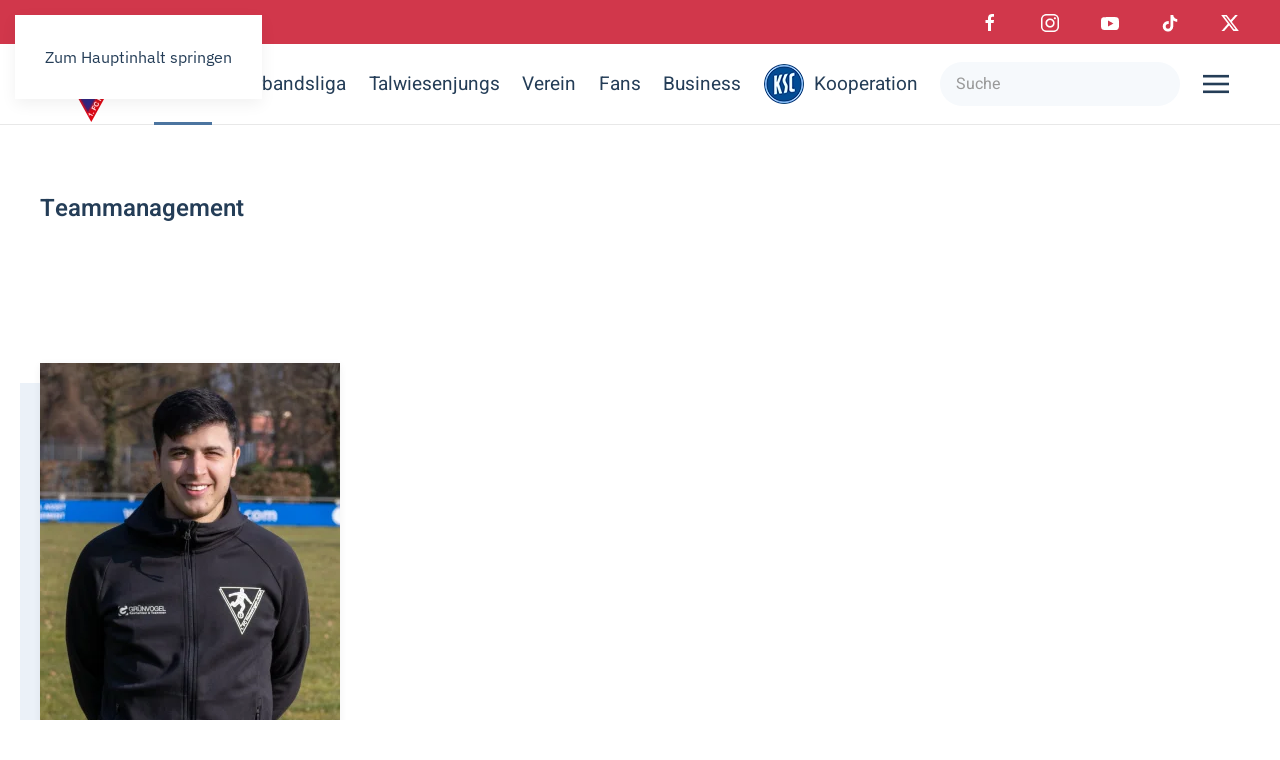

--- FILE ---
content_type: text/html; charset=utf-8
request_url: https://fc-rielasingen-arlen.de/index.php?option=com_content&view=article&id=71&catid=8&Itemid=101
body_size: 10513
content:
<!DOCTYPE html>
<html lang="de-de" dir="ltr">
    <head>
        <meta name="viewport" content="width=device-width, initial-scale=1">
        <link rel="icon" href="/images/Seitenlayout/1%20FC%20Rielasingen-Arlen%20Logo%20Vektor.png" sizes="any">
                <link rel="apple-touch-icon" href="/templates/yootheme/packages/theme-joomla/assets/images/apple-touch-icon.png">
        <meta charset="utf-8">
	<meta name="author" content="Werner Spang">
	<meta name="description" content="Der 1. Fußballclub Rielasingen-Arlen e. V. ist ein Fußballverein aus der südbadischen Gemeinde Rielasingen-Worblingen. ">
	<meta name="generator" content="MYOB">
	<title>Teammanagement</title>
	<link href="https://fc-rielasingen-arlen.de/index.php?option=com_finder&amp;view=search&amp;format=opensearch&amp;Itemid=101" rel="search" title="OpenSearch 1. FC Rielasingen-Arlen e.V." type="application/opensearchdescription+xml">
<link href="/media/vendor/joomla-custom-elements/css/joomla-alert.min.css?0.2.0" rel="stylesheet" />
	<link href="/media/system/css/joomla-fontawesome.min.css?4.5.32" rel="preload" as="style" onload="this.onload=null;this.rel='stylesheet'" />
	<link href="/templates/yootheme/css/theme.12.css?1763728906" rel="stylesheet" />
	<link href="https://fc-rielasingen-arlen.de/plugins/system/djflipbookyootheme/yootheme/modules/flipbook/lib/dflip/css/dflip.min.css" rel="stylesheet" />
	<link href="https://fc-rielasingen-arlen.de/plugins/system/djflipbookyootheme/yootheme/modules/flipbook/lib/dflip/css/themify-icons.min.css" rel="stylesheet" />
	<link href="https://fc-rielasingen-arlen.de/plugins/content/dearflip/dflip/css/dflip.css" rel="stylesheet" />
	<link href="https://fc-rielasingen-arlen.de/plugins/content/dearflip/dflip/css/themify-icons.css" rel="stylesheet" />
<script src="/media/vendor/jquery/js/jquery.min.js?3.7.1"></script>
	<script src="/media/legacy/js/jquery-noconflict.min.js?647005fc12b79b3ca2bb30c059899d5994e3e34d"></script>
	<script src="/media/vendor/awesomplete/js/awesomplete.min.js?1.1.5" defer></script>
	<script type="application/json" class="joomla-script-options new">{"joomla.jtext":{"JLIB_JS_AJAX_ERROR_OTHER":"Beim Abrufen von JSON-Daten wurde ein HTTP-Statuscode %s zur\u00fcckgegeben.","JLIB_JS_AJAX_ERROR_PARSE":"Ein Parsing-Fehler trat bei der Verarbeitung der folgenden JSON-Daten auf:<br><code style='color:inherit;white-space:pre-wrap;padding:0;margin:0;border:0;background:inherit;'>%s<\/code>","ERROR":"Fehler","MESSAGE":"Nachricht","NOTICE":"Hinweis","WARNING":"Warnung","JCLOSE":"Schlie\u00dfen","JOK":"OK","JOPEN":"\u00d6ffnen"},"finder-search":{"url":"\/index.php?option=com_finder&amp;task=suggestions.suggest&amp;format=json&amp;tmpl=component&amp;Itemid=101"},"system.paths":{"root":"","rootFull":"https:\/\/fc-rielasingen-arlen.de\/","base":"","baseFull":"https:\/\/fc-rielasingen-arlen.de\/"},"csrf.token":"e06d362e9b937f6a112afcce25e93e61"}</script>
	<script src="/media/system/js/core.min.js?37ffe4186289eba9c5df81bea44080aff77b9684"></script>
	<script src="/media/com_finder/js/finder-es5.min.js?e6d3d1f535e33b5641e406eb08d15093e7038cc2" nomodule defer></script>
	<script src="/media/system/js/messages-es5.min.js?c29829fd2432533d05b15b771f86c6637708bd9d" nomodule defer></script>
	<script src="/media/com_finder/js/finder.min.js?a2c3894d062787a266d59d457ffba5481b639f64" type="module"></script>
	<script src="/media/system/js/messages.min.js?7f7aa28ac8e8d42145850e8b45b3bc82ff9a6411" type="module"></script>
	<script src="/templates/yootheme/packages/theme-analytics/app/analytics.min.js?4.5.32" defer></script>
	<script src="/templates/yootheme/packages/theme-cookie/app/cookie.min.js?4.5.32" defer></script>
	<script src="/templates/yootheme/vendor/assets/uikit/dist/js/uikit.min.js?4.5.32"></script>
	<script src="/templates/yootheme/vendor/assets/uikit/dist/js/uikit-icons-design-escapes.min.js?4.5.32"></script>
	<script src="/templates/yootheme/js/theme.js?4.5.32"></script>
	<script src="/plugins/system/djflipbookyootheme/yootheme/modules/flipbook/assets/js/pdf-flip.js?4.5.32" defer></script>
	<script src="/plugins/system/djflipbookyootheme/yootheme/modules/flipbook/lib/dflip/js/dflip.min.js?4.5.32" defer></script>
	<script src="/templates/yootheme/packages/builder-newsletter/app/newsletter.min.js?4.5.32" defer></script>
	<script src="https://fc-rielasingen-arlen.de/plugins/system/djflipbookyootheme/yootheme/modules/flipbook/lib/dflip/js/dflip.min.js"></script>
	<script src="https://fc-rielasingen-arlen.de/plugins/content/dearflip/dflip/js/dflip.min.js"></script>
	<script>window.yootheme ||= {}; var $theme = yootheme.theme = {"google_analytics":"G-NLJ7566BBS","google_analytics_anonymize":"","cookie":{"mode":"consent","template":"<div class=\"tm-cookie-banner uk-section uk-section-xsmall uk-section-muted uk-position-bottom uk-position-fixed\">\n        <div class=\"uk-container uk-container-expand uk-text-center\">\n\n            <p>Durch die Nutzung dieser Website stimmen Sie der Verwendung von Cookies zu, wie in unserer Datenschutzrichtlinie beschrieben.<\/p>\n                            <button type=\"button\" class=\"js-accept uk-close uk-position-center-right uk-position-medium\" data-uk-close data-uk-toggle=\"target: !.uk-section; animation: true\"><\/button>\n            \n                        <button type=\"button\" class=\"js-reject uk-button uk-button-default uk-margin-small-left\" data-uk-toggle=\"target: !.uk-section; animation: true\">Nein, Danke.<\/button>\n            \n        <\/div>\n    <\/div>","position":"bottom"},"i18n":{"close":{"label":"Schlie\u00dfen"},"totop":{"label":"Zur\u00fcck nach oben"},"marker":{"label":"\u00d6ffnen"},"navbarToggleIcon":{"label":"Men\u00fc \u00f6ffnen"},"paginationPrevious":{"label":"Vorherige Seite"},"paginationNext":{"label":"N\u00e4chste Seite"},"searchIcon":{"toggle":"Suche \u00f6ffnen","submit":"Suche ausf\u00fchren"},"slider":{"next":"N\u00e4chste Folie","previous":"Vorherige Folie","slideX":"Folie %s","slideLabel":"%s von %s"},"slideshow":{"next":"N\u00e4chste Folie","previous":"Vorherige Folie","slideX":"Folie %s","slideLabel":"%s von %s"},"lightboxPanel":{"next":"N\u00e4chste Folie","previous":"Vorherige Folie","slideLabel":"%s von %s","close":"Schlie\u00dfen"}}};</script>

    </head>
    <body class="">

        <div class="uk-hidden-visually uk-notification uk-notification-top-left uk-width-auto">
            <div class="uk-notification-message">
                <a href="#tm-main" class="uk-link-reset">Zum Hauptinhalt springen</a>
            </div>
        </div>

                <div class="tm-page-container uk-clearfix">

            
            
        
        
        <div class="tm-page uk-margin-auto">

                        


<header class="tm-header-mobile uk-hidden@m">


        <div uk-sticky show-on-up animation="uk-animation-slide-top" cls-active="uk-navbar-sticky" sel-target=".uk-navbar-container">
    
        <div class="uk-navbar-container">

            <div class="uk-container uk-container-expand">
                <nav class="uk-navbar" uk-navbar="{&quot;align&quot;:&quot;center&quot;,&quot;container&quot;:&quot;.tm-header-mobile &gt; [uk-sticky]&quot;,&quot;boundary&quot;:&quot;.tm-header-mobile .uk-navbar-container&quot;,&quot;target-y&quot;:&quot;.tm-header-mobile .uk-navbar-container&quot;,&quot;dropbar&quot;:true,&quot;dropbar-anchor&quot;:&quot;.tm-header-mobile .uk-navbar-container&quot;,&quot;dropbar-transparent-mode&quot;:&quot;remove&quot;}">

                                        <div class="uk-navbar-left ">

                        
                                                    <a uk-toggle href="#tm-dialog-mobile" class="uk-navbar-toggle uk-navbar-toggle-animate">

        
        <div uk-navbar-toggle-icon></div>

                <span class="uk-margin-small-left uk-text-middle">Menü</span>
        
    </a>
                        
                        
                    </div>
                    
                                        <div class="uk-navbar-center">

                                                    <a href="https://fc-rielasingen-arlen.de/index.php?option=com_content&amp;view=article&amp;id=1&amp;Itemid=101" aria-label="Zurück zur Startseite" class="uk-logo uk-navbar-item">
    <picture>
<source type="image/webp" srcset="/templates/yootheme/cache/bc/1%20FC%20Rielasingen-Arlen%20Logo%20Vektor-bcc63511.webp 80w, /templates/yootheme/cache/7f/1%20FC%20Rielasingen-Arlen%20Logo%20Vektor-7f62b2c3.webp 160w" sizes="(min-width: 80px) 80px">
<img alt="1. FC Rielasingen-Arlen" loading="eager" src="/templates/yootheme/cache/ec/1%20FC%20Rielasingen-Arlen%20Logo%20Vektor-ec7114bb.png" width="80" height="76">
</picture></a>
                        
                        
                    </div>
                    
                    
                </nav>
            </div>

        </div>

        </div>
    



    
    
        <div id="tm-dialog-mobile" class="uk-dropbar uk-dropbar-right" uk-drop="{&quot;clsDrop&quot;:&quot;uk-dropbar&quot;,&quot;flip&quot;:&quot;false&quot;,&quot;container&quot;:&quot;.tm-header-mobile &gt; [uk-sticky]&quot;,&quot;target-y&quot;:&quot;.tm-header-mobile .uk-navbar-container&quot;,&quot;mode&quot;:&quot;click&quot;,&quot;target-x&quot;:&quot;.tm-header-mobile .uk-navbar-container&quot;,&quot;stretch&quot;:true,&quot;pos&quot;:&quot;bottom-right&quot;,&quot;bgScroll&quot;:&quot;false&quot;,&quot;animation&quot;:&quot;slide-right&quot;,&quot;animateOut&quot;:true,&quot;duration&quot;:300,&quot;toggle&quot;:&quot;false&quot;}">

        <div class="tm-height-min-1-1 uk-flex uk-flex-column">

            
                        <div class="uk-margin-auto-bottom">
                
<div class="uk-grid uk-child-width-1-1" uk-grid>    <div>
<div class="uk-panel" id="module-menu-dialog-mobile">

    
    
<ul class="uk-nav uk-nav-primary uk-nav- uk-nav-accordion" uk-nav="targets: &gt; .js-accordion">
    
	<li class="item-247"><a href="/index.php?option=com_content&amp;view=article&amp;id=100&amp;Itemid=247">Home</a></li>
	<li class="item-248 js-accordion uk-parent"><a href>Verbandsliga <span uk-nav-parent-icon></span></a>
	<ul class="uk-nav-sub">

		<li class="item-249 uk-parent"><a href>Saison</a>
		<ul>

			<li class="item-252"><a href="/index.php?option=com_content&amp;view=article&amp;id=39&amp;Itemid=252">News</a></li>
			<li class="item-253"><a href="/index.php?option=com_content&amp;view=article&amp;id=63&amp;Itemid=253">Spielplan</a></li>
			<li class="item-254"><a href="/index.php?option=com_content&amp;view=article&amp;id=62&amp;Itemid=254">Tabelle</a></li></ul></li>
		<li class="item-250 uk-parent"><a href>Team</a>
		<ul>

			<li class="item-255"><a href="/index.php?option=com_content&amp;view=article&amp;id=2&amp;Itemid=255">Team</a></li>
			<li class="item-256"><a href="/index.php?option=com_content&amp;view=article&amp;id=69&amp;Itemid=256">Kader</a></li></ul></li>
		<li class="item-251 uk-nav-header">Sportliche Leitung</li></ul></li>
	<li class="item-257 js-accordion uk-parent"><a href>Talwiesenjungs <span uk-nav-parent-icon></span></a>
	<ul class="uk-nav-sub">

		<li class="item-440"><a href="/index.php?option=com_content&amp;view=article&amp;id=116&amp;Itemid=440">Neuigkeiten</a></li>
		<li class="item-442"><a href="/index.php?option=com_content&amp;view=article&amp;id=220&amp;Itemid=442">Torwarttraining</a></li>
		<li class="item-259 uk-parent"><a href>Mannschaften</a>
		<ul>

			<li class="item-261"><a href="/index.php?option=com_content&amp;view=article&amp;id=10&amp;Itemid=261">2. Mannschaft</a></li>
			<li class="item-262"><a href="/index.php?option=com_content&amp;view=article&amp;id=11&amp;Itemid=262">3. Mannschaft</a></li>
			<li class="item-264"><a href="/index.php?option=com_content&amp;view=article&amp;id=107&amp;Itemid=264">U17</a></li>
			<li class="item-265"><a href="/index.php?option=com_content&amp;view=article&amp;id=108&amp;Itemid=265">U15 - C1</a></li>
			<li class="item-266"><a href="/index.php?option=com_content&amp;view=article&amp;id=109&amp;Itemid=266">U13 - D1</a></li>
			<li class="item-267"><a href="/index.php?option=com_content&amp;view=article&amp;id=110&amp;Itemid=267">U12 - D2</a></li>
			<li class="item-268"><a href="/index.php?option=com_content&amp;view=article&amp;id=108&amp;Itemid=268">U12 - D3</a></li>
			<li class="item-269"><a href="/index.php?option=com_content&amp;view=article&amp;id=111&amp;Itemid=269">E1 - Junioren</a></li>
			<li class="item-441"><a href="/index.php?option=com_content&amp;view=article&amp;id=188&amp;Itemid=441">E2 - Junioren</a></li>
			<li class="item-270"><a href="/index.php?option=com_content&amp;view=article&amp;id=112&amp;Itemid=270">F-Junioren</a></li>
			<li class="item-271"><a href="/index.php?option=com_content&amp;view=article&amp;id=113&amp;Itemid=271">G-Junioren</a></li></ul></li>
		<li class="item-260 uk-nav-header">Fussball Philosophie</li></ul></li>
	<li class="item-427"><a href="/index.php?option=com_content&amp;view=article&amp;id=7&amp;Itemid=427">Verein</a></li>
	<li class="item-428"><a href="/index.php?option=com_content&amp;view=article&amp;id=8&amp;Itemid=428">Fans</a></li>
	<li class="item-429"><a href="/index.php?option=com_content&amp;view=article&amp;id=9&amp;Itemid=429">Business</a></li></ul>

</div>
</div>    <div>
<div class="uk-panel" id="module-tm-4">

    
    

    <form id="search-tm-4" action="/index.php?option=com_finder&amp;view=search&amp;Itemid=101" method="get" role="search" class="uk-search js-finder-searchform uk-search-default uk-width-1-1"><span uk-search-icon></span><input name="q" class="js-finder-search-query uk-search-input" placeholder="Suche" required aria-label="Suche" type="search"><input type="hidden" name="option" value="com_finder"><input type="hidden" name="view" value="search"><input type="hidden" name="Itemid" value="101"></form>
    

</div>
</div>    <div>
<div class="uk-panel" id="module-tm-6">

    
    <ul class="uk-grid uk-flex-inline uk-flex-middle uk-flex-nowrap">                    <li><a href="https://www.facebook.com/fcrielasingenarlen" class="uk-preserve-width uk-icon-link" rel="noreferrer" target="_blank"><span uk-icon="icon: facebook;"></span></a></li>
                    <li><a href="https://www.instagram.com/fcrielasingen_arlen/" class="uk-preserve-width uk-icon-link" rel="noreferrer" target="_blank"><span uk-icon="icon: instagram;"></span></a></li>
                    <li><a href="https://www.youtube.com/c/1FCRielasingenArlen" class="uk-preserve-width uk-icon-link" rel="noreferrer" target="_blank"><span uk-icon="icon: youtube;"></span></a></li>
                    <li><a href="https://www.tiktok.com/@fcrielasingen_arlen" class="uk-preserve-width uk-icon-link" rel="noreferrer" target="_blank"><span uk-icon="icon: tiktok;"></span></a></li>
                    <li><a href="https://twitter.com/1fcra" class="uk-preserve-width uk-icon-link" rel="noreferrer" target="_blank"><span uk-icon="icon: twitter;"></span></a></li>
            </ul>
</div>
</div></div>
            </div>
            
            
        </div>

    </div>
    

</header>


<div class="tm-toolbar tm-toolbar-default uk-visible@m">
    <div class="uk-container uk-flex uk-flex-middle">

                <div>
            <div class="uk-grid-medium uk-child-width-auto uk-flex-middle" uk-grid="margin: uk-margin-small-top">

                                <div>
<div class="uk-panel" id="module-menu-toolbar-left">

    
    
<ul class="uk-subnav" uk-dropnav="{&quot;boundary&quot;:&quot;false&quot;,&quot;container&quot;:&quot;body&quot;}">
    
	<li class="item-386"><a href="https://verein.dfbnet.org/mitgliedsantrag/1fcra-online" target="_blank">Mitgliedsantrag</a></li></ul>

</div>
</div>
                
                
            </div>
        </div>
        
                <div class="uk-margin-auto-left">
            <div class="uk-grid-medium uk-child-width-auto uk-flex-middle" uk-grid="margin: uk-margin-small-top">
                <div>
<div class="uk-panel" id="module-tm-5">

    
    <ul class="uk-grid uk-flex-inline uk-flex-middle uk-flex-nowrap">                    <li><a href="https://www.facebook.com/fcrielasingenarlen" class="uk-preserve-width uk-icon-link" rel="noreferrer" target="_blank"><span uk-icon="icon: facebook;"></span></a></li>
                    <li><a href="https://www.instagram.com/fcrielasingen_arlen/" class="uk-preserve-width uk-icon-link" rel="noreferrer" target="_blank"><span uk-icon="icon: instagram;"></span></a></li>
                    <li><a href="https://www.youtube.com/c/1FCRielasingenArlen" class="uk-preserve-width uk-icon-link" rel="noreferrer" target="_blank"><span uk-icon="icon: youtube;"></span></a></li>
                    <li><a href="https://www.tiktok.com/@fcrielasingen_arlen" class="uk-preserve-width uk-icon-link" rel="noreferrer" target="_blank"><span uk-icon="icon: tiktok;"></span></a></li>
                    <li><a href="https://twitter.com/1fcra" class="uk-preserve-width uk-icon-link" rel="noreferrer" target="_blank"><span uk-icon="icon: twitter;"></span></a></li>
            </ul>
</div>
</div>
            </div>
        </div>
        
    </div>
</div>

<header class="tm-header uk-visible@m">



        <div uk-sticky media="@m" cls-active="uk-navbar-sticky" sel-target=".uk-navbar-container">
    
        <div class="uk-navbar-container uk-navbar-primary">

            <div class="uk-container uk-container-xlarge">
                <nav class="uk-navbar uk-navbar-justify" uk-navbar="{&quot;align&quot;:&quot;center&quot;,&quot;container&quot;:&quot;.tm-header &gt; [uk-sticky]&quot;,&quot;boundary&quot;:&quot;.tm-header .uk-navbar-container&quot;,&quot;target-y&quot;:&quot;.tm-header .uk-navbar-container&quot;,&quot;dropbar&quot;:true,&quot;dropbar-anchor&quot;:&quot;.tm-header .uk-navbar-container&quot;,&quot;dropbar-transparent-mode&quot;:&quot;remove&quot;}">

                                        <div class="uk-navbar-left ">

                                                    <a href="https://fc-rielasingen-arlen.de/index.php?option=com_content&amp;view=article&amp;id=1&amp;Itemid=101" aria-label="Zurück zur Startseite" class="uk-logo uk-navbar-item">
    <picture>
<source type="image/webp" srcset="/templates/yootheme/cache/bc/1%20FC%20Rielasingen-Arlen%20Logo%20Vektor-bcc63511.webp 80w, /templates/yootheme/cache/7f/1%20FC%20Rielasingen-Arlen%20Logo%20Vektor-7f62b2c3.webp 160w" sizes="(min-width: 80px) 80px">
<img alt="1. FC Rielasingen-Arlen" loading="eager" src="/templates/yootheme/cache/ec/1%20FC%20Rielasingen-Arlen%20Logo%20Vektor-ec7114bb.png" width="80" height="76">
</picture></a>
                        
                                                    
<ul class="uk-navbar-nav">
    
	<li class="item-101 uk-active uk-parent"><a href="/index.php?option=com_content&amp;view=article&amp;id=1&amp;Itemid=101">Aktuell</a>
	<div class="uk-drop uk-navbar-dropdown uk-navbar-dropdown-dropbar-large uk-padding-remove-vertical" pos="bottom-center" stretch="x" boundary=".tm-header .uk-navbar-container" style="--uk-position-viewport-offset: 0;"><div class="uk-grid tm-grid-expand uk-grid-large uk-grid-margin-large" uk-grid>
<div class="uk-width-1-5@m">
    
        
            
            
            
                
                    
                
            
        
    
</div>
<div class="uk-width-3-5@m">
    
        
            
            
            
                
                    <div class="uk-hr uk-margin-large uk-margin-remove-bottom"></div>
<div class="uk-margin-medium" uk-scrollspy="target: [uk-scrollspy-class];">
        <div class="uk-child-width-expand uk-grid-large" uk-grid>    
    
                <div>
        
        <ul class="uk-margin-remove-bottom uk-nav uk-nav-secondary">                                <li class="el-item ">
<a class="el-link" href="#">
    
        <img src="/images/yootheme/home-services-01.svg" width="65" height="65" class="el-image uk-margin-small-right uk-text-emphasis" alt loading="lazy" uk-svg>
                    Traingszeiten        
    
</a></li>
                            </ul>
                </div>
        
    
        </div>    
</div>
                
            
        
    
</div>
<div class="uk-width-1-5@m">
    
        
            
            
            
                
                    
                
            
        
    
</div></div></div></li>
	<li class="item-102 uk-parent"><a href="/index.php?option=com_content&amp;view=article&amp;id=69&amp;Itemid=102">Verbandsliga</a>
	<div class="uk-drop uk-navbar-dropdown uk-navbar-dropdown-dropbar-large" pos="bottom-center" stretch="x" boundary=".tm-header .uk-navbar"><div class="uk-grid tm-grid-expand uk-grid-column-medium uk-grid-margin uk-margin-remove-top" uk-grid>
<div class="uk-width-1-3@s uk-width-1-5@m">
    
        
            
            
            
                
                    
<div class="uk-h4 uk-text-secondary uk-margin-remove-bottom">        <a class="el-link uk-link-reset" href="#" uk-scroll>Saison</a>    </div><hr class="uk-divider-small uk-text-left">
<div>
    
    
        
        <ul class="uk-margin-remove-bottom uk-nav uk-navbar-dropdown-nav">                                <li class="el-item ">
<a class="el-link" href="/index.php?option=com_content&amp;view=article&amp;id=39&amp;catid=8&amp;Itemid=252">
    
        
                    Neuigkeiten        
    
</a></li>
                                            <li class="el-item ">
<a class="el-link" href="/index.php?option=com_content&amp;view=article&amp;id=63&amp;catid=8&amp;Itemid=253">
    
        
                    Spielplan        
    
</a></li>
                                            <li class="el-item ">
<a class="el-link" href="/index.php?option=com_content&amp;view=article&amp;id=62&amp;catid=8&amp;Itemid=254">
    
        
                    Tabelle        
    
</a></li>
                                            <li class="el-item ">
<a class="el-link" href="/index.php?option=com_content&amp;view=article&amp;id=38&amp;catid=15&amp;Itemid=101">
    
        
                    Anreise        
    
</a></li>
                            </ul>
        
    
    
</div>
                
            
        
    
</div>
<div class="uk-width-1-3@s uk-width-1-5@m">
    
        
            
            
            
                
                    
<div class="uk-h4 uk-text-secondary uk-margin-remove-bottom">        <a class="el-link uk-link-reset" href="#" uk-scroll>Team</a>    </div><hr class="uk-divider-small">
<div>
    
    
        
        <ul class="uk-margin-remove-bottom uk-nav uk-navbar-dropdown-nav">                                <li class="el-item ">
<a class="el-link" href="/index.php?option=com_content&amp;view=article&amp;id=2&amp;catid=2&amp;Itemid=255">
    
        
                    Team        
    
</a></li>
                                            <li class="el-item ">
<a class="el-link" href="/index.php?option=com_content&amp;view=article&amp;id=69&amp;catid=2&amp;Itemid=102">
    
        
                    Kader        
    
</a></li>
                            </ul>
        
    
    
</div>
                
            
        
    
</div>
<div class="uk-width-1-3@s uk-width-1-5@m">
    
        
            
            
            
                
                    
<div class="uk-h4 uk-text-secondary uk-margin-remove-bottom">        <a class="el-link uk-link-reset" href="#" uk-scroll>Sportliche Leitung</a>    </div><hr class="uk-divider-small">
<div>
    
    
        
        <ul class="uk-margin-remove-bottom uk-nav uk-navbar-dropdown-nav">                                <li class="el-item ">
<a class="el-link" href="/index.php?option=com_content&amp;view=article&amp;id=132&amp;catid=8&amp;Itemid=101">
    
        
                    Vorstand Sport        
    
</a></li>
                                            <li class="el-item ">
<a class="el-link" href="/index.php?option=com_content&amp;view=article&amp;id=71&amp;catid=8&amp;Itemid=101">
    
        
                    Teammanagement        
    
</a></li>
                                            <li class="el-item ">
<a class="el-link" href="/index.php?option=com_content&amp;view=article&amp;id=70&amp;catid=2&amp;Itemid=101">
    
        
                    Trainerteam        
    
</a></li>
                                            <li class="el-item ">
<a class="el-link" href="/index.php?option=com_content&amp;view=article&amp;id=123&amp;catid=8&amp;Itemid=101">
    
        
                    Funktionsteam        
    
</a></li>
                            </ul>
        
    
    
</div>
                
            
        
    
</div>
<div class="uk-width-1-1@s uk-width-2-5@m">
    
        
            
            
            
                
                    
<div class="uk-light uk-margin uk-text-center">
    <a class="uk-inline-clip uk-link-toggle" href="#" uk-scroll>
        
            
<picture>
<source type="image/webp" srcset="/templates/yootheme/cache/ae/1.Mannschaft_klein-ae827388.webp 700w, /templates/yootheme/cache/9b/1.Mannschaft_klein-9b2443ae.webp 768w, /templates/yootheme/cache/10/1.Mannschaft_klein-10fde635.webp 1024w, /templates/yootheme/cache/cd/1.Mannschaft_klein-cde467e6.webp 1366w, /templates/yootheme/cache/63/1.Mannschaft_klein-636c3c28.webp 1400w" sizes="(min-width: 700px) 700px">
<img src="/templates/yootheme/cache/c3/1.Mannschaft_klein-c37c6a61.jpeg" width="700" height="400" alt loading="lazy" class="el-image uk-transition-opaque">
</picture>

            
            
                        <div class="uk-position-center"><div class="uk-panel uk-padding uk-margin-remove-first-child">
<div class="el-meta uk-text-meta uk-margin-top">Reservation</div>




</div></div>            
        
    </a>
</div>
                
            
        
    
</div></div></div></li>
	<li class="item-103 uk-parent"><a href="/index.php?option=com_content&amp;view=article&amp;id=77&amp;Itemid=103">Talwiesenjungs</a>
	<div class="uk-drop uk-navbar-dropdown" pos="bottom-center" stretch="x" boundary=".tm-header .uk-navbar"><style class="uk-margin-remove-adjacent">#menu-item-103\#0 .el-link{padding: 2px 0;}#menu-item-103\#1 .el-link{padding: 2px 0;}</style><div class="uk-grid tm-grid-expand uk-margin-remove-vertical" uk-grid>
<div class="uk-width-1-5@m">
    
        
            
            
            
                
                    
<div class="uk-h4 uk-text-secondary">        Organisatorisches    </div><hr class="uk-divider-small">
                
            
        
    
</div>
<div class="uk-width-3-5@m">
    
        
            
            
            
                
                    
<div class="uk-h4 uk-text-secondary">        Mannschaften    </div><hr class="uk-divider-small">
                
            
        
    
</div>
<div class="uk-width-1-5@m">
    
        
            
            
            
                
                    
<h5 class="uk-h4 uk-text-secondary">        Fußball Philosophie    </h5><hr class="uk-divider-small">
                
            
        
    
</div></div><div class="uk-grid tm-grid-expand uk-grid-column-large uk-margin" uk-grid>
<div class="uk-width-1-2@s uk-width-1-5@m">
    
        
            
            
            
                
                    
<div id="menu-item-103#0">
    
    
        
        <ul class="uk-margin-remove-bottom uk-nav uk-nav-default">                                <li class="el-item ">
<a class="el-link" href="/index.php?option=com_content&amp;view=article&amp;id=116&amp;catid=11&amp;Itemid=440">
    
        
                    Neuigkeiten        
    
</a></li>
                                            <li class="el-item ">
<a class="el-link" href="/index.php?option=com_content&amp;view=article&amp;id=144&amp;catid=12&amp;Itemid=101">
    
        
                    Organisation        
    
</a></li>
                                            <li class="el-item ">
<a class="el-link" href="/index.php?option=com_content&amp;view=article&amp;id=38&amp;catid=15&amp;Itemid=101">
    
        
                    Anreise        
    
</a></li>
                            </ul>
        
    
    
</div><hr>
<div class="uk-margin">
        <a class="el-link" href="/index.php?option=com_content&amp;view=article&amp;id=220&amp;catid=11&amp;Itemid=442"><picture>
<source type="image/webp" srcset="/templates/yootheme/cache/19/Torwarttraining_1-1967914e.webp 768w, /templates/yootheme/cache/0b/Torwarttraining_1-0bfe69be.webp 1024w, /templates/yootheme/cache/51/Torwarttraining_1-511df6ed.webp 1366w, /templates/yootheme/cache/54/Torwarttraining_1-54dc9284.webp 1536w" sizes="(min-width: 1536px) 1536px">
<img src="/templates/yootheme/cache/31/Torwarttraining_1-3182d6b7.png" width="1536" height="1024" class="el-image uk-box-shadow-medium" alt loading="lazy">
</picture></a>    
    
</div><hr>
<div class="uk-margin">
        <a class="el-link" href="https://clubshop.uhlsport.com/fc-rielasingen-arlen/" target="_blank"><img src="/templates/yootheme/cache/bc/Clubshop_Logo-bc2d14bc.webp" srcset="/templates/yootheme/cache/bc/Clubshop_Logo-bc2d14bc.webp 668w" sizes="(min-width: 668px) 668px" width="668" height="376" class="el-image uk-box-shadow-medium" alt loading="lazy"></a>    
    
</div>
                
            
        
    
</div>
<div class="uk-width-1-2@s uk-width-1-5@m">
    
        
            
            
            
                
                    
<div class="uk-margin">
    
        <div class="uk-grid uk-child-width-1-1 uk-grid-small uk-grid-divider uk-grid-match" uk-grid>                <div>
<div class="el-item uk-flex uk-flex-column">
        <a class="uk-flex-1 uk-panel uk-transition-toggle uk-link-toggle" href="/index.php?option=com_content&amp;view=article&amp;id=10&amp;catid=11&amp;Itemid=261">    
                <div class="uk-grid-medium uk-flex-middle" uk-grid>        
                        <div class="uk-width-auto">            
                                

        <div class="uk-inline-clip">    
                <picture>
<source type="image/webp" srcset="/templates/yootheme/cache/4b/U23_Mannschaftsfoto-4b372f74.webp 120w, /templates/yootheme/cache/12/U23_Mannschaftsfoto-1229c549.webp 240w" sizes="(min-width: 120px) 120px">
<img src="/templates/yootheme/cache/ed/U23_Mannschaftsfoto-ed667789.jpeg" width="120" height="80" alt loading="lazy" class="el-image uk-transition-scale-up uk-transition-opaque">
</picture>        
        
        </div>    
                
                        </div>            
                        <div class="uk-width-expand uk-margin-remove-first-child">            
                
                
                    

        
                <div class="el-title uk-h6 uk-margin-small-top uk-margin-remove-bottom">                        2. Mannschaft                    </div>        
                <div class="el-meta uk-text-meta uk-text-primary uk-margin-small-top">Bezirksliga Bodensee</div>        
    
        
        
        
        
        

                
                
                        </div>            
                </div>        
        </a>    
</div></div>
                <div>
<div class="el-item uk-flex uk-flex-column">
        <a class="uk-flex-1 uk-panel uk-transition-toggle uk-link-toggle" href="/index.php?option=com_content&amp;view=article&amp;id=101&amp;catid=11&amp;Itemid=101">    
                <div class="uk-grid-medium uk-flex-middle" uk-grid>        
                        <div class="uk-width-auto">            
                                

        <div class="uk-inline-clip">    
                <picture>
<source type="image/webp" srcset="/templates/yootheme/cache/c1/NeuesMannschaftsfoto_folgt-c105f2cb.webp 120w, /templates/yootheme/cache/a8/NeuesMannschaftsfoto_folgt-a8b18113.webp 240w" sizes="(min-width: 120px) 120px">
<img src="/templates/yootheme/cache/dc/NeuesMannschaftsfoto_folgt-dc9f8e1f.png" width="120" height="68" alt loading="lazy" class="el-image uk-transition-scale-up uk-transition-opaque">
</picture>        
        
        </div>    
                
                        </div>            
                        <div class="uk-width-expand uk-margin-remove-first-child">            
                
                
                    

        
                <div class="el-title uk-h6 uk-margin-small-top uk-margin-remove-bottom">                        3. Mannschaft                    </div>        
                <div class="el-meta uk-text-meta uk-text-primary uk-margin-small-top">Kreisliga B</div>        
    
        
        
        
        
        

                
                
                        </div>            
                </div>        
        </a>    
</div></div>
                <div>
<div class="el-item uk-flex uk-flex-column">
        <a class="uk-flex-1 uk-panel uk-transition-toggle uk-link-toggle" href="/index.php?option=com_content&amp;view=article&amp;id=107&amp;catid=11&amp;Itemid=264">    
                <div class="uk-grid-medium uk-flex-middle" uk-grid>        
                        <div class="uk-width-auto">            
                                

        <div class="uk-inline-clip">    
                <picture>
<source type="image/webp" srcset="/templates/yootheme/cache/3f/B-v1-3ff7704f.webp 120w, /templates/yootheme/cache/68/B-v1-68403e06.webp 240w" sizes="(min-width: 120px) 120px">
<img src="/templates/yootheme/cache/9f/B-v1-9fc4751c.jpeg" width="120" height="64" alt loading="lazy" class="el-image uk-transition-scale-up uk-transition-opaque">
</picture>        
        
        </div>    
                
                        </div>            
                        <div class="uk-width-expand uk-margin-remove-first-child">            
                
                
                    

        
                <div class="el-title uk-h6 uk-margin-small-top uk-margin-remove-bottom">                        U17                    </div>        
                <div class="el-meta uk-text-meta uk-text-primary uk-margin-small-top">Bezirksliga</div>        
    
        
        
        
        
        

                
                
                        </div>            
                </div>        
        </a>    
</div></div>
                </div>
    
</div>
                
            
        
    
</div>
<div class="uk-width-1-3@s uk-width-1-5@m">
    
        
            
            
            
                
                    
<div class="uk-margin">
    
        <div class="uk-grid uk-child-width-1-1 uk-grid-small uk-grid-divider uk-grid-match" uk-grid>                <div>
<div class="el-item uk-flex uk-flex-column">
        <a class="uk-flex-1 uk-panel uk-transition-toggle uk-link-toggle" href="/index.php?option=com_content&amp;view=article&amp;id=209&amp;catid=11&amp;Itemid=101">    
                <div class="uk-grid-medium uk-flex-middle" uk-grid>        
                        <div class="uk-width-auto">            
                                

        <div class="uk-inline-clip">    
                <picture>
<source type="image/webp" srcset="/templates/yootheme/cache/c2/C1-Sponsor2-c27e312b.webp 120w, /templates/yootheme/cache/64/C1-Sponsor2-64dd52e7.webp 240w" sizes="(min-width: 120px) 120px">
<img src="/templates/yootheme/cache/c8/C1-Sponsor2-c840fff6.jpeg" width="120" height="114" alt loading="lazy" class="el-image uk-transition-scale-up uk-transition-opaque">
</picture>        
        
        </div>    
                
                        </div>            
                        <div class="uk-width-expand uk-margin-remove-first-child">            
                
                
                    

        
                <div class="el-title uk-h6 uk-margin-small-top uk-margin-remove-bottom">                        U15 / C1                    </div>        
                <div class="el-meta uk-text-meta uk-text-primary uk-margin-small-top">Landesliga</div>        
    
        
        
        
        
        

                
                
                        </div>            
                </div>        
        </a>    
</div></div>
                <div>
<div class="el-item uk-flex uk-flex-column">
        <a class="uk-flex-1 uk-panel uk-transition-toggle uk-link-toggle" href="/index.php?option=com_content&amp;view=article&amp;id=190&amp;catid=11&amp;Itemid=101">    
                <div class="uk-grid-medium uk-flex-middle" uk-grid>        
                        <div class="uk-width-auto">            
                                

        <div class="uk-inline-clip">    
                <picture>
<source type="image/webp" srcset="/templates/yootheme/cache/93/C2-9345a7d5.webp 120w, /templates/yootheme/cache/99/C2-99ec0206.webp 240w" sizes="(min-width: 120px) 120px">
<img src="/templates/yootheme/cache/54/C2-54a3a765.jpeg" width="120" height="62" alt loading="lazy" class="el-image uk-transition-scale-up uk-transition-opaque">
</picture>        
        
        </div>    
                
                        </div>            
                        <div class="uk-width-expand uk-margin-remove-first-child">            
                
                
                    

        
                <div class="el-title uk-h6 uk-margin-small-top uk-margin-remove-bottom">                        U14 / C2                    </div>        
                <div class="el-meta uk-text-meta uk-text-primary uk-margin-small-top">Kreisklasse - 1</div>        
    
        
        
        
        
        

                
                
                        </div>            
                </div>        
        </a>    
</div></div>
                <div>
<div class="el-item uk-flex uk-flex-column">
        <a class="uk-flex-1 uk-panel uk-transition-toggle uk-link-toggle" href="/index.php?option=com_content&amp;view=article&amp;id=109&amp;catid=11&amp;Itemid=266">    
                <div class="uk-grid-medium uk-flex-middle" uk-grid>        
                        <div class="uk-width-auto">            
                                

        <div class="uk-inline-clip">    
                <picture>
<source type="image/webp" srcset="/templates/yootheme/cache/ed/D1-ed949a68.webp 120w, /templates/yootheme/cache/55/D1-55979d40.webp 240w" sizes="(min-width: 120px) 120px">
<img src="/templates/yootheme/cache/8a/D1-8aafbb3e.jpeg" width="120" height="68" alt loading="lazy" class="el-image uk-transition-scale-up uk-transition-opaque">
</picture>        
        
        </div>    
                
                        </div>            
                        <div class="uk-width-expand uk-margin-remove-first-child">            
                
                
                    

        
                <div class="el-title uk-h6 uk-margin-small-top uk-margin-remove-bottom">                        U13 / D1                    </div>        
                <div class="el-meta uk-text-meta uk-text-primary uk-margin-small-top">Bezirksliga</div>        
    
        
        
        
        
        

                
                
                        </div>            
                </div>        
        </a>    
</div></div>
                <div>
<div class="el-item uk-flex uk-flex-column">
        <a class="uk-flex-1 uk-panel uk-transition-toggle uk-link-toggle" href="/index.php?option=com_content&amp;view=article&amp;id=110&amp;catid=11&amp;Itemid=267">    
                <div class="uk-grid-medium uk-flex-middle" uk-grid>        
                        <div class="uk-width-auto">            
                                

        <div class="uk-inline-clip">    
                <picture>
<source type="image/webp" srcset="/templates/yootheme/cache/ef/D2-ef7a60b2.webp 120w, /templates/yootheme/cache/1f/D2-1fabaf40.webp 240w" sizes="(min-width: 120px) 120px">
<img src="/templates/yootheme/cache/d0/D2-d0ce845e.jpeg" width="120" height="70" alt loading="lazy" class="el-image uk-transition-scale-up uk-transition-opaque">
</picture>        
        
        </div>    
                
                        </div>            
                        <div class="uk-width-expand uk-margin-remove-first-child">            
                
                
                    

        
                <div class="el-title uk-h6 uk-margin-small-top uk-margin-remove-bottom">                        U12  / D2                    </div>        
                <div class="el-meta uk-text-meta uk-text-primary uk-margin-small-top">Kreisklasse</div>        
    
        
        
        
        
        

                
                
                        </div>            
                </div>        
        </a>    
</div></div>
                <div>
<div class="el-item uk-flex uk-flex-column">
        <a class="uk-flex-1 uk-panel uk-transition-toggle uk-link-toggle" href="/index.php?option=com_content&amp;view=article&amp;id=108&amp;catid=11&amp;Itemid=265">    
                <div class="uk-grid-medium uk-flex-middle" uk-grid>        
                        <div class="uk-width-auto">            
                                

        <div class="uk-inline-clip">    
                <picture>
<source type="image/webp" srcset="/templates/yootheme/cache/18/D3-Sponsor-18b54eaf.webp 120w, /templates/yootheme/cache/a3/D3-Sponsor-a30ff808.webp 240w" sizes="(min-width: 120px) 120px">
<img src="/templates/yootheme/cache/24/D3-Sponsor-24f9c0ab.jpeg" width="120" height="80" alt loading="lazy" class="el-image uk-transition-scale-up uk-transition-opaque">
</picture>        
        
        </div>    
                
                        </div>            
                        <div class="uk-width-expand uk-margin-remove-first-child">            
                
                
                    

        
                <div class="el-title uk-h6 uk-margin-small-top uk-margin-remove-bottom">                        U12 / D3                    </div>        
                <div class="el-meta uk-text-meta uk-text-primary uk-margin-small-top">Kreisklasse</div>        
    
        
        
        
        
        

                
                
                        </div>            
                </div>        
        </a>    
</div></div>
                <div>
<div class="el-item uk-panel uk-margin-remove-first-child">
    
        
            
                                                
            
            
                
                
                    

        
                <div class="el-title uk-h6 uk-margin-small-top uk-margin-remove-bottom">                        Torwarttraining U12- U19                    </div>        
        
    
        
        
        
        
        

                
                
            
        
    
</div></div>
                </div>
    
</div>
                
            
        
    
</div>
<div class="uk-width-1-3@s uk-width-1-5@m uk-visible@xl">
    
        
            
            
            
                
                    
<div class="uk-margin uk-visible@xl">
    
        <div class="uk-grid uk-child-width-1-1 uk-grid-small uk-grid-divider uk-grid-match" uk-grid>                <div>
<div class="el-item uk-flex uk-flex-column">
        <a class="uk-flex-1 uk-panel uk-transition-toggle uk-link-toggle" href="/index.php?option=com_content&amp;view=article&amp;id=111&amp;catid=11&amp;Itemid=269">    
                <div class="uk-grid-medium uk-flex-middle" uk-grid>        
                        <div class="uk-width-auto">            
                                

        <div class="uk-inline-clip">    
                <picture>
<source type="image/webp" srcset="/templates/yootheme/cache/5d/E1-5da2f76f.webp 120w, /templates/yootheme/cache/16/E1-166443de.webp 240w" sizes="(min-width: 120px) 120px">
<img src="/templates/yootheme/cache/95/E1-951298cb.jpeg" width="120" height="73" alt loading="lazy" class="el-image uk-transition-scale-up uk-transition-opaque">
</picture>        
        
        </div>    
                
                        </div>            
                        <div class="uk-width-expand uk-margin-remove-first-child">            
                
                
                    

        
                <div class="el-title uk-h6 uk-margin-small-top uk-margin-remove-bottom">                        E1-Junioren                    </div>        
        
    
        
        
        
        
        

                
                
                        </div>            
                </div>        
        </a>    
</div></div>
                <div>
<div class="el-item uk-flex uk-flex-column">
        <a class="uk-flex-1 uk-panel uk-transition-toggle uk-link-toggle" href="/index.php?option=com_content&amp;view=article&amp;id=188&amp;catid=11&amp;Itemid=441">    
                <div class="uk-grid-medium uk-flex-middle" uk-grid>        
                        <div class="uk-width-auto">            
                                

        <div class="uk-inline-clip">    
                <picture>
<source type="image/webp" srcset="/templates/yootheme/cache/b8/E2-b8f420b2.webp 120w, /templates/yootheme/cache/43/E2-4322176f.webp 240w" sizes="(min-width: 120px) 120px">
<img src="/templates/yootheme/cache/28/E2-28cb8aac.jpeg" width="120" height="68" alt loading="lazy" class="el-image uk-transition-scale-up uk-transition-opaque">
</picture>        
        
        </div>    
                
                        </div>            
                        <div class="uk-width-expand uk-margin-remove-first-child">            
                
                
                    

        
                <div class="el-title uk-h6 uk-margin-small-top uk-margin-remove-bottom">                        E2-Junioren                    </div>        
        
    
        
        
        
        
        

                
                
                        </div>            
                </div>        
        </a>    
</div></div>
                <div>
<div class="el-item uk-flex uk-flex-column">
        <a class="uk-flex-1 uk-panel uk-transition-toggle uk-link-toggle" href="/index.php?option=com_content&amp;view=article&amp;id=112&amp;catid=11&amp;Itemid=270">    
                <div class="uk-grid-medium uk-flex-middle" uk-grid>        
                        <div class="uk-width-auto">            
                                

        <div class="uk-inline-clip">    
                <picture>
<source type="image/webp" srcset="/templates/yootheme/cache/b9/F-b939a6ec.webp 120w, /templates/yootheme/cache/69/F-69ffdf7f.webp 240w" sizes="(min-width: 120px) 120px">
<img src="/templates/yootheme/cache/84/F-8452de46.jpeg" width="120" height="77" alt loading="lazy" class="el-image uk-transition-scale-up uk-transition-opaque">
</picture>        
        
        </div>    
                
                        </div>            
                        <div class="uk-width-expand uk-margin-remove-first-child">            
                
                
                    

        
                <div class="el-title uk-h6 uk-margin-small-top uk-margin-remove-bottom">                        F-Junioren                    </div>        
        
    
        
        
        
        
        

                
                
                        </div>            
                </div>        
        </a>    
</div></div>
                <div>
<div class="el-item uk-flex uk-flex-column">
        <a class="uk-flex-1 uk-panel uk-transition-toggle uk-link-toggle" href="/index.php?option=com_content&amp;view=article&amp;id=113&amp;catid=11&amp;Itemid=271">    
                <div class="uk-grid-medium uk-flex-middle" uk-grid>        
                        <div class="uk-width-auto">            
                                

        <div class="uk-inline-clip">    
                <picture>
<source type="image/webp" srcset="/templates/yootheme/cache/b8/G-b89c0f5a.webp 120w, /templates/yootheme/cache/5b/G-5ba09c36.webp 240w" sizes="(min-width: 120px) 120px">
<img src="/templates/yootheme/cache/04/G-04a2c959.jpeg" width="120" height="79" alt loading="lazy" class="el-image uk-transition-scale-up uk-transition-opaque">
</picture>        
        
        </div>    
                
                        </div>            
                        <div class="uk-width-expand uk-margin-remove-first-child">            
                
                
                    

        
                <div class="el-title uk-h6 uk-margin-small-top uk-margin-remove-bottom">                        G-Junioren                    </div>        
        
    
        
        
        
        
        

                
                
                        </div>            
                </div>        
        </a>    
</div></div>
                </div>
    
</div>
                
            
        
    
</div>
<div class="uk-width-1-3@s uk-width-1-5@m">
    
        
            
            
            
                
                    
<div id="menu-item-103#1">
    
    
        
        <ul class="uk-margin-remove-bottom uk-nav uk-nav-default">                                <li class="el-item ">
<a class="el-link" href="#">
    
        
                    Ziele        
    
</a></li>
                                            <li class="el-item ">
<a class="el-link" href="#">
    
        
                    Kooperation KSC        
    
</a></li>
                            </ul>
        
    
    
</div>
                
            
        
    
</div></div></div></li>
	<li class="item-104 uk-parent"><a href="/index.php?option=com_content&amp;view=article&amp;id=79&amp;Itemid=104">Verein</a>
	<div class="uk-drop uk-navbar-dropdown" pos="bottom-center" stretch="x" boundary=".tm-header .uk-navbar"><div class="uk-grid tm-grid-expand uk-grid-column-medium uk-grid-row-small uk-grid-margin-small" uk-grid>
<div class="uk-width-1-1@s uk-width-2-5@m">
    
        
            
            
            
                
                    
<div class="uk-margin">
        <a class="el-link" href="https://verein.dfbnet.org/mitgliedsantrag/1fcra-online" target="_blank"><picture>
<source type="image/webp" srcset="/templates/yootheme/cache/d3/Bottom-Links-Mitglied-d352804c.webp 300w" sizes="(min-width: 300px) 300px">
<img src="/templates/yootheme/cache/72/Bottom-Links-Mitglied-726500ec.jpeg" width="300" height="200" class="el-image" alt loading="lazy">
</picture></a>    
    
</div>
                
            
        
    
</div>
<div class="uk-width-1-3@s uk-width-1-5@m">
    
        
            
            
            
                
                    
<div class="uk-h4 uk-text-secondary">        Allgemein    </div><hr class="uk-divider-small">
<div>
    
    
        
        <ul class="uk-margin-remove-bottom uk-nav uk-nav-default uk-nav-divider">                                <li class="el-item ">
<a class="el-link" href="/index.php?option=com_content&amp;view=article&amp;id=79&amp;catid=8&amp;Itemid=104">
    
        
                    Neuigkeiten        
    
</a></li>
                                            <li class="el-item ">
<a class="el-link" href="/index.php?option=com_content&amp;view=article&amp;id=27&amp;catid=12&amp;Itemid=101">
    
        
                    Historie        
    
</a></li>
                            </ul>
        
    
    
</div>
                
            
        
    
</div>
<div class="uk-width-1-3@s uk-width-1-5@m">
    
        
            
            
            
                
                    
<div class="uk-h4 uk-text-secondary">        Organisation    </div><hr class="uk-divider-small">
<div>
    
    
        
        <ul class="uk-margin-remove-bottom uk-nav uk-nav-default uk-nav-divider">                                <li class="el-item ">
<a class="el-link" href="/index.php?option=com_content&amp;view=article&amp;id=30&amp;catid=12&amp;Itemid=101">
    
        
                    Vorstand        
    
</a></li>
                                            <li class="el-item ">
<a class="el-link" href="/index.php?option=com_content&amp;view=article&amp;id=31&amp;catid=12&amp;Itemid=101">
    
        
                    Ehrenmitglieder        
    
</a></li>
                            </ul>
        
    
    
</div>
                
            
        
    
</div>
<div class="uk-width-1-3@s uk-width-1-5@m">
    
        
            
            
            
                
                    
<div class="uk-h4 uk-text-secondary">        Sonstiges    </div><hr class="uk-divider-small">
<div>
    
    
        
        <ul class="uk-margin-remove-bottom uk-nav uk-nav-default uk-nav-divider">                                <li class="el-item ">
<a class="el-link" href="/index.php?option=com_content&amp;view=article&amp;id=29&amp;catid=12&amp;Itemid=101">
    
        
                    Mitgliedschaft        
    
</a></li>
                                            <li class="el-item ">
<a class="el-link" href="/index.php?option=com_content&amp;view=article&amp;id=32&amp;catid=12&amp;Itemid=101">
    
        
                    FC Senioren        
    
</a></li>
                                            <li class="el-item ">
<a class="el-link" href="/index.php?option=com_content&amp;view=article&amp;id=102&amp;catid=12&amp;Itemid=101">
    
        
                    Download        
    
</a></li>
                            </ul>
        
    
    
</div>
                
            
        
    
</div></div></div></li>
	<li class="item-105 uk-parent"><a href="/index.php?option=com_content&amp;view=article&amp;id=80&amp;Itemid=105">Fans</a>
	<div class="uk-drop uk-navbar-dropdown" pos="bottom-center" stretch="x" boundary=".tm-header .uk-navbar"><div class="uk-grid tm-grid-expand uk-grid-margin" uk-grid>
<div class="uk-width-1-1@s uk-width-1-2@m">
    
        
            
            
            
                
                    
<div class="uk-margin">
        <picture>
<source type="image/webp" srcset="/templates/yootheme/cache/49/Nordtribuene2-49888f95.webp 768w, /templates/yootheme/cache/f6/Nordtribuene2-f6becba5.webp 1024w, /templates/yootheme/cache/be/Nordtribuene2-be794e62.webp 1366w, /templates/yootheme/cache/74/Nordtribuene2-74b73cdd.webp 1600w, /templates/yootheme/cache/28/Nordtribuene2-286a6503.webp 1920w, /index.php?option=com_ajax&amp;p=image&amp;src=%7B%22file%22%3A%22images%2FSeitenlayout%2FNordtribuene2.jpg%22%2C%22type%22%3A%22webp%2C85%22%2C%22thumbnail%22%3A%22%2C%2C%22%7D&amp;hash=ca069857 13848w" sizes="(min-width: 13848px) 13848px">
<img src="/index.php?option=com_ajax&amp;p=image&amp;src=%7B%22file%22%3A%22images%2FSeitenlayout%2FNordtribuene2.jpg%22%2C%22thumbnail%22%3A%22%2C%2C%22%7D&amp;hash=dd74eef0" width="13848" height="7668" class="el-image" alt loading="lazy">
</picture>    
    
</div>
                
            
        
    
</div>
<div class="uk-width-1-2@s uk-width-1-4@m">
    
        
            
            
            
                
                    
<h1 class="uk-h4 uk-text-secondary">        Infos    </h1><hr class="uk-divider-small">
<div>
    
    
        
        <ul class="uk-margin-remove-bottom uk-nav uk-nav-default">                                <li class="el-item ">
<a class="el-link" href="/index.php?option=com_content&amp;view=article&amp;id=38&amp;catid=15&amp;Itemid=101">
    
        
                    Anreise        
    
</a></li>
                            </ul>
        
    
    
</div>
<h1 class="uk-h4 uk-text-secondary">        Digitales    </h1><hr class="uk-divider-small">
<div>
    
    
        
        <ul class="uk-margin-remove-bottom uk-nav uk-nav-default">                                <li class="el-item ">
<a class="el-link" href="/index.php?option=com_content&amp;view=article&amp;id=25&amp;catid=24&amp;Itemid=101">
    
        
                    Bildergalerien        
    
</a></li>
                                            <li class="el-item ">
<a class="el-link" href="/index.php?option=com_content&amp;view=article&amp;id=28&amp;catid=13&amp;Itemid=101">
    
        
                    Stadionmagazin        
    
</a></li>
                            </ul>
        
    
    
</div>
                
            
        
    
</div>
<div class="uk-width-1-2@s uk-width-1-4@m">
    
        
            
            
            
                
                    
<h1 class="uk-h4 uk-text-secondary">        Videos    </h1><hr class="uk-divider-small">
<div>
    
    
        
        <ul class="uk-margin-remove-bottom uk-nav uk-nav-default">                                <li class="el-item ">
<a class="el-link" href="/index.php?option=com_content&amp;view=article&amp;id=86&amp;catid=13&amp;Itemid=101">
    
        
                    Highlightvideos        
    
</a></li>
                                            <li class="el-item ">
<a class="el-link" href="/index.php?option=com_content&amp;view=article&amp;id=88&amp;catid=13&amp;Itemid=101">
    
        
                    Spieltagsinterviews        
    
</a></li>
                                            <li class="el-item ">
<a class="el-link" href="/index.php?option=com_content&amp;view=article&amp;id=87&amp;catid=13&amp;Itemid=101">
    
        
                    Vorberichte        
    
</a></li>
                            </ul>
        
    
    
</div>
                
            
        
    
</div></div></div></li>
	<li class="item-106 uk-parent"><a href="/index.php?option=com_content&amp;view=article&amp;id=78&amp;Itemid=106">Business</a>
	<div class="uk-drop uk-navbar-dropdown" pos="bottom-center" stretch="x" boundary=".tm-header .uk-navbar"><div class="uk-grid tm-grid-expand uk-grid-small uk-grid-margin-small" uk-grid>
<div class="uk-width-1-6@m">
    
        
            
            
            
                
                    
<div class="uk-margin">
    
        <div class="uk-grid uk-child-width-1-1 uk-child-width-1-2@l uk-grid-small uk-grid-match" uk-grid>                <div>
<div class="el-item uk-panel">
    
                <div class="uk-grid-medium uk-flex-middle" uk-grid>        
                        <div class="uk-width-auto@m">            
                                

    
                <picture>
<source type="image/webp" srcset="/templates/yootheme/cache/79/01_TBF-793df1f1.webp 90w, /templates/yootheme/cache/1e/01_TBF-1ed4dddd.webp 180w" sizes="(min-width: 90px) 90px">
<img src="/templates/yootheme/cache/aa/01_TBF-aa66de12.jpeg" width="90" height="90" alt loading="lazy" class="el-image uk-border-rounded">
</picture>        
        
    
                
                        </div>            
                        <div class="uk-width-expand uk-margin-remove-first-child">            
                
                
                    

        
        
        
    
        
        
        
        
        

                
                
                        </div>            
                </div>        
    
</div></div>
                <div>
<div class="el-item uk-panel">
    
                <div class="uk-grid-medium uk-flex-middle" uk-grid>        
                        <div class="uk-width-auto@m">            
                                

    
                <picture>
<source type="image/webp" srcset="/templates/yootheme/cache/e7/02_Paediprotect-e73bc578.webp 90w, /templates/yootheme/cache/12/02_Paediprotect-1209dbb2.webp 180w" sizes="(min-width: 90px) 90px">
<img src="/templates/yootheme/cache/ac/02_Paediprotect-acb6473b.png" width="90" height="90" alt loading="lazy" class="el-image uk-border-rounded">
</picture>        
        
    
                
                        </div>            
                        <div class="uk-width-expand uk-margin-remove-first-child">            
                
                
                    

        
        
        
    
        
        
        
        
        

                
                
                        </div>            
                </div>        
    
</div></div>
                <div>
<div class="el-item uk-panel">
    
                <div class="uk-grid-medium uk-flex-middle" uk-grid>        
                        <div class="uk-width-auto@m">            
                                

    
                <picture>
<source type="image/webp" srcset="/templates/yootheme/cache/6a/02_Tipico-6a48862d.webp 90w, /templates/yootheme/cache/9f/02_Tipico-9fd3f05f.webp 180w" sizes="(min-width: 90px) 90px">
<img src="/templates/yootheme/cache/f6/02_Tipico-f66b223e.png" width="90" height="90" alt loading="lazy" class="el-image uk-border-rounded">
</picture>        
        
    
                
                        </div>            
                        <div class="uk-width-expand uk-margin-remove-first-child">            
                
                
                    

        
        
        
    
        
        
        
        
        

                
                
                        </div>            
                </div>        
    
</div></div>
                <div>
<div class="el-item uk-panel">
    
                <div class="uk-grid-medium uk-flex-middle" uk-grid>        
                        <div class="uk-width-auto@m">            
                                

    
                <picture>
<source type="image/webp" srcset="/templates/yootheme/cache/54/02-Malek_Dienstleistungen-548b3ba2.webp 90w, /templates/yootheme/cache/ac/02-Malek_Dienstleistungen-ac143b4c.webp 180w" sizes="(min-width: 90px) 90px">
<img src="/templates/yootheme/cache/61/02-Malek_Dienstleistungen-618c7350.jpeg" width="90" height="90" alt loading="lazy" class="el-image uk-border-rounded">
</picture>        
        
    
                
                        </div>            
                        <div class="uk-width-expand uk-margin-remove-first-child">            
                
                
                    

        
        
        
    
        
        
        
        
        

                
                
                        </div>            
                </div>        
    
</div></div>
                </div>
    
</div>
                
            
        
    
</div>
<div class="uk-width-1-3@m">
    
        
            
            
            
                
                    
<h1 class="uk-h4 uk-text-secondary">        Partner    </h1><hr class="uk-divider-small">
<div>
    
    
        
        <ul class="uk-margin-remove-bottom uk-nav uk-nav-default">                                <li class="el-item ">
<a class="el-link" href="/index.php?option=com_content&amp;view=article&amp;id=78&amp;catid=8&amp;Itemid=106">
    
        
                <div>
            Neuigkeiten            <div class="uk-nav-subtitle">Alles rund um unsere Partner</div>        </div>
        
    
</a></li>
                                            <li class="el-item ">
<a class="el-link" href="/index.php?option=com_content&amp;view=article&amp;id=35&amp;catid=14&amp;Itemid=101">
    
        
                <div>
            Unsere Partner            <div class="uk-nav-subtitle">Unterstützen sie die Unternehmen die ein Herz für den Fussball haben</div>        </div>
        
    
</a></li>
                            </ul>
        
    
    
</div>
                
            
        
    
</div>
<div class="uk-width-1-3@m">
    
        
            
            
            
                
                    
<h1 class="uk-h4 uk-text-secondary">        Sponsoring    </h1><hr class="uk-divider-small">
<div>
    
    
        
        <ul class="uk-margin-remove-bottom uk-nav uk-nav-default">                                <li class="el-item ">
<a class="el-link" href="/index.php?option=com_content&amp;view=article&amp;id=83&amp;catid=14&amp;Itemid=101">
    
        
                    Stadionmagazin        
    
</a></li>
                                            <li class="el-item ">
<a class="el-link" href="/index.php?option=com_content&amp;view=article&amp;id=82&amp;catid=14&amp;Itemid=101">
    
        
                    Banden und Bannerwerbung        
    
</a></li>
                                            <li class="el-item ">
<a class="el-link" href="/index.php?option=com_content&amp;view=article&amp;id=81&amp;catid=14&amp;Itemid=101">
    
        
                    Spieltagssponsor        
    
</a></li>
                                            <li class="el-item ">
<a class="el-link" href="/index.php?option=com_content&amp;view=article&amp;id=84&amp;catid=14&amp;Itemid=101">
    
        
                    Spielerpatenschaft        
    
</a></li>
                                            <li class="el-item ">
<a class="el-link" href="/index.php?option=com_content&amp;view=article&amp;id=85&amp;catid=14&amp;Itemid=101">
    
        
                    Social Media und Video        
    
</a></li>
                            </ul>
        
    
    
</div>
                
            
        
    
</div>
<div class="uk-width-1-6@m">
    
        
            
            
            
                
                    
                
            
        
    
</div></div></div></li>
	<li class="item-138"><a href="/index.php?option=com_content&amp;view=article&amp;id=74&amp;Itemid=138" class="uk-preserve-width"><picture>
<source type="image/webp" srcset="/templates/yootheme/cache/f5/KSC_LOGO_40-f58284ec.webp 40w" sizes="(min-width: 40px) 40px">
<img src="/templates/yootheme/cache/fd/KSC_LOGO_40-fd565ba2.png" width="40" height="40" class="uk-margin-small-right" alt loading="eager">
</picture> Kooperation</a></li></ul>

                        
                                                    
<div class="uk-navbar-item" id="module-tm-3">

    
    

    <form id="search-tm-3" action="/index.php?option=com_finder&amp;view=search&amp;Itemid=101" method="get" role="search" class="uk-search js-finder-searchform uk-search-navbar"><span uk-search-icon></span><input name="q" class="js-finder-search-query uk-search-input" placeholder="Suche" required aria-label="Suche" type="search"><input type="hidden" name="option" value="com_finder"><input type="hidden" name="view" value="search"><input type="hidden" name="Itemid" value="101"></form>
    

</div>
<a uk-toggle href="#tm-dialog" class="uk-navbar-toggle">

        
        <div uk-navbar-toggle-icon></div>

        
    </a>
                        
                    </div>
                    
                    
                    
                </nav>
            </div>

        </div>

        </div>
    






        <div id="tm-dialog" uk-offcanvas="container: true" mode="slide" flip>
        <div class="uk-offcanvas-bar uk-flex uk-flex-column">

            <button class="uk-offcanvas-close uk-close-large" type="button" uk-close uk-toggle="cls: uk-close-large; mode: media; media: @s"></button>

                        <div class="uk-margin-auto-bottom tm-height-expand">
                
<div class="uk-panel" id="module-menu-dialog">

    
    
<ul class="uk-nav uk-nav-default">
    
	<li class="item-101 uk-active"><a href="/index.php?option=com_content&amp;view=article&amp;id=1&amp;Itemid=101">Aktuell</a></li>
	<li class="item-102"><a href="/index.php?option=com_content&amp;view=article&amp;id=69&amp;Itemid=102">Verbandsliga</a></li>
	<li class="item-103"><a href="/index.php?option=com_content&amp;view=article&amp;id=77&amp;Itemid=103">Talwiesenjungs</a></li>
	<li class="item-104"><a href="/index.php?option=com_content&amp;view=article&amp;id=79&amp;Itemid=104">Verein</a></li>
	<li class="item-105"><a href="/index.php?option=com_content&amp;view=article&amp;id=80&amp;Itemid=105">Fans</a></li>
	<li class="item-106"><a href="/index.php?option=com_content&amp;view=article&amp;id=78&amp;Itemid=106">Business</a></li>
	<li class="item-138"><a href="/index.php?option=com_content&amp;view=article&amp;id=74&amp;Itemid=138"><picture>
<source type="image/webp" srcset="/templates/yootheme/cache/f5/KSC_LOGO_40-f58284ec.webp 40w" sizes="(min-width: 40px) 40px">
<img src="/templates/yootheme/cache/fd/KSC_LOGO_40-fd565ba2.png" width="40" height="40" class="uk-margin-small-right" alt loading="eager">
</picture> Kooperation</a></li></ul>

</div>

            </div>
            
            
        </div>
    </div>
    
    
    


</header>

            
            

            <main id="tm-main" >

                
                <div id="system-message-container" aria-live="polite"></div>

                <!-- Builder #page -->
<div class="uk-section-default uk-section">
    
        
        
        
            
                                <div class="uk-container">                
                    <div class="uk-grid tm-grid-expand uk-child-width-1-1 uk-grid-margin">
<div class="uk-width-1-1">
    
        
            
            
            
                
                    
<h1>        Teammanagement    </h1>
                
            
        
    
</div></div>
                                </div>                
            
        
    
</div>
<div class="uk-section-default uk-section">
    
        
        
                <div class="uk-position-relative">        
            
                                <div class="uk-container">                
                    <div class="uk-grid tm-grid-expand uk-child-width-1-1 uk-grid-margin">
<div class="uk-width-1-1">
    
        
            
            
            
                
                    
<div class="uk-margin">
    
        <div class="uk-grid uk-child-width-1-1 uk-child-width-1-2@s uk-child-width-1-3@m uk-grid-match">                <div>
<div class="el-item uk-panel uk-margin-remove-first-child">
    
        
            
                
            
            
                                
<div class="tm-box-decoration-default uk-inline">
    
                <picture>
<source type="image/webp" srcset="/templates/yootheme/cache/7e/Gian_Luca_Wellhauser-7eff0d89.webp 300w, /templates/yootheme/cache/ed/Gian_Luca_Wellhauser-ed5c6b0c.webp 600w" sizes="(min-width: 300px) 300px">
<img src="/templates/yootheme/cache/62/Gian_Luca_Wellhauser-62ef2cfd.jpeg" width="300" height="375" alt loading="lazy" class="el-image uk-box-shadow-small">
</picture>        
        
    
</div>                
                
                    

        
                <h3 class="el-title uk-margin-top uk-margin-remove-bottom">                        Gian-Luca Wellhäuser                    </h3>        
        
    
        
        
                <div class="el-content uk-panel"><p>Teammanager</p></div>        
        
        

                
                
            
        
    
</div></div>
                </div>
    
</div>
                
            
        
    
</div></div>
                                </div>                
            
                    <div class="tm-section-title uk-position-top-left uk-position-medium uk-margin-remove-vertical uk-visible@xl">                <div class="tm-rotate-180">Teammanagement</div>
            </div>        </div>
        
    
</div>

                
            </main>

            

                        <footer>
                <!-- Builder #footer -->
<div class="uk-section-secondary uk-section uk-section-xsmall" uk-scrollspy="target: [uk-scrollspy-class]; cls: uk-animation-slide-left-small; delay: false;">
    
        
        
        
            
                                <div class="uk-container uk-container-large">                
                    <div class="uk-grid tm-grid-expand uk-child-width-1-1 uk-grid-margin">
<div class="uk-width-1-1@m">
    
        
            
            
            
                
                    
<div class="uk-h1 uk-text-center" uk-scrollspy-class>        Unsere Partner    </div>
<div class="uk-margin-medium uk-text-center">
    
        <div class="uk-grid uk-child-width-1-3 uk-child-width-1-3@l uk-grid-match" uk-grid>                <div>
<div class="el-item uk-panel uk-margin-remove-first-child" uk-scrollspy-class>
    
        
            
                
            
            
                                

    
                <img src="/images/Logos_Fusszeile/PAEDIPROTECT2.svg" width="1050" height="248" alt loading="lazy" uk-svg class="uk-text-primary el-image">        
        
    
                
                
                    

        
        
        
    
        
        
        
        
        

                
                
            
        
    
</div></div>
                <div>
<div class="el-item uk-panel uk-margin-remove-first-child" uk-scrollspy-class>
    
        
            
                
            
            
                                

    
                <img src="/images/Logos_Fusszeile/TBF%20INVESTMENTFONDS.svg" width="1000" height="487" alt loading="lazy" uk-svg class="uk-text-primary el-image">        
        
    
                
                
                    

        
        
        
    
        
        
        
        
        

                
                
            
        
    
</div></div>
                <div>
<div class="el-item uk-panel uk-margin-remove-first-child" uk-scrollspy-class>
    
        
            
                
            
            
                                

    
                <img src="/images/Logos_Fusszeile/Malek.svg" width="459" height="182" alt loading="lazy" uk-svg class="uk-text-primary el-image">        
        
    
                
                
                    

        
        
        
    
        
        
        
        
        

                
                
            
        
    
</div></div>
                </div>
    
</div>
                
            
        
    
</div></div><div class="uk-grid tm-grid-expand uk-grid-large uk-margin-xlarge uk-margin-remove-bottom" uk-grid>
<div class="uk-width-1-1@s uk-width-1-3@m">
    
        
            
            
            
                
                    
<h3 class="uk-h4 uk-text-left@s uk-text-center" uk-scrollspy-class>        Folgt uns auf    </h3>
<div class="uk-margin uk-text-left@s uk-text-center" uk-scrollspy-class>    <ul class="uk-child-width-auto uk-grid-small uk-flex-inline uk-flex-middle" uk-grid>
            <li class="el-item">
<a class="el-link uk-icon-button" href="https://www.facebook.com/fcrielasingenarlen" rel="noreferrer"><span uk-icon="icon: facebook;"></span></a></li>
            <li class="el-item">
<a class="el-link uk-icon-button" href="https://www.youtube.com/c/1FCRielasingenArlen" rel="noreferrer"><span uk-icon="icon: youtube;"></span></a></li>
            <li class="el-item">
<a class="el-link uk-icon-button" href="https://www.tiktok.com/@fcrielasingen_arlen" rel="noreferrer"><span uk-icon="icon: tiktok;"></span></a></li>
            <li class="el-item">
<a class="el-link uk-icon-button" href="https://www.instagram.com/fcrielasingen_arlen/" rel="noreferrer"><span uk-icon="icon: instagram;"></span></a></li>
            <li class="el-item">
<a class="el-link uk-icon-button" href="https://twitter.com/1fcra" rel="noreferrer"><span uk-icon="icon: twitter;"></span></a></li>
    
    </ul></div>
                
            
        
    
</div>
<div class="uk-width-1-2@s uk-width-expand@m">
    
        
            
            
            
                
                    
<h3 class="uk-h4 uk-text-left@s uk-text-center" uk-scrollspy-class>        Infos    </h3>
<ul class="uk-list uk-text-left@s uk-text-center" uk-scrollspy-class>
    
    
                <li class="el-item">            <div class="el-content uk-panel"><a href="/index.php?option=com_content&amp;view=article&amp;id=38&amp;catid=15&amp;Itemid=101" class="el-link uk-link-reset uk-margin-remove-last-child">Anfahrt</a></div>        </li>                <li class="el-item">            <div class="el-content uk-panel"><a href="#" uk-scroll class="el-link uk-link-reset uk-margin-remove-last-child">Kontakte</a></div>        </li>                <li class="el-item">            <div class="el-content uk-panel"><a href="/index.php?option=com_content&amp;view=article&amp;id=37&amp;catid=15&amp;Itemid=101" class="el-link uk-link-reset uk-margin-remove-last-child">Login</a></div>        </li>        
    
    
</ul>
                
            
        
    
</div>
<div class="uk-width-1-2@s uk-width-expand@m">
    
        
            
            
            
                
                    
<h3 class="uk-h4 uk-text-left@s uk-text-center" uk-scrollspy-class>        Generelles    </h3>
<ul class="uk-list uk-text-left@s uk-text-center" uk-scrollspy-class>
    
    
                <li class="el-item">            <div class="el-content uk-panel"><a href="/index.php?option=com_content&amp;view=article&amp;id=145&amp;catid=2&amp;Itemid=101" class="el-link uk-link-reset uk-margin-remove-last-child">Impressum</a></div>        </li>                <li class="el-item">            <div class="el-content uk-panel"><a href="/index.php?option=com_content&amp;view=article&amp;id=91&amp;catid=2&amp;Itemid=101" class="el-link uk-link-reset uk-margin-remove-last-child">Datenschutzerklärung</a></div>        </li>        
    
    
</ul>
                
            
        
    
</div>
<div class="uk-width-1-1@s uk-width-1-3@m">
    
        
            
            
            
                
                    
<h3 class="uk-h4 uk-text-left@s uk-text-center" uk-scrollspy-class>        Newsletter    </h3>
<div class="uk-margin-medium uk-margin-remove-top uk-width-xlarge uk-text-left@s uk-text-center" uk-scrollspy-class>
    <form class="uk-form uk-panel js-form-newsletter" method="post" action="/index.php?option=com_ajax&amp;p=theme%2Fnewsletter%2Fsubscribe&amp;hash=0c91b34a&amp;templateStyle=12">

                <div class="uk-grid-small uk-child-width-expand@s" uk-grid>        
            
            
                <div><input class="el-input uk-input" type="email" name="email" placeholder="Email Adresse" aria-label="Email Adresse" required></div>
                <div class="uk-width-auto@s"><button class="el-button uk-button uk-button-primary" type="submit">Senden</button></div>
            
            
                </div>        
        <input type="hidden" name="settings" value="[base64]">
        <div class="message uk-margin uk-hidden"></div>

    </form>

</div><div class="uk-panel uk-text-small uk-text-muted uk-text-left@s uk-text-center" uk-scrollspy-class>© <script> document.currentScript.insertAdjacentHTML('afterend', '<time datetime="' + new Date().toJSON() + '">' + new Intl.DateTimeFormat(document.documentElement.lang, {year: 'numeric'}).format() + '</time>'); </script> 1. FC Rielasingen-Arlen e.V. Alle Rechte vorbehalten.</div>
                
            
        
    
</div></div>
                                </div>                
            
        
    
</div>            </footer>
            
        </div>

                </div>
        
        

    </body>
</html>


--- FILE ---
content_type: image/svg+xml
request_url: https://fc-rielasingen-arlen.de/images/Logos_Fusszeile/PAEDIPROTECT2.svg
body_size: 52208
content:
<svg xmlns="http://www.w3.org/2000/svg" xmlns:xlink="http://www.w3.org/1999/xlink" width="1049.8" height="247.8" viewBox="0 0 10498 2478">
  <image id="Ebene_0" data-name="Ebene 0" x="843" y="810" width="8840" height="856" xlink:href="[data-uri]"/>
</svg>


--- FILE ---
content_type: image/svg+xml
request_url: https://fc-rielasingen-arlen.de/images/Logos_Fusszeile/PAEDIPROTECT2.svg
body_size: 52208
content:
<svg xmlns="http://www.w3.org/2000/svg" xmlns:xlink="http://www.w3.org/1999/xlink" width="1049.8" height="247.8" viewBox="0 0 10498 2478">
  <image id="Ebene_0" data-name="Ebene 0" x="843" y="810" width="8840" height="856" xlink:href="[data-uri]"/>
</svg>


--- FILE ---
content_type: image/svg+xml
request_url: https://fc-rielasingen-arlen.de/images/Logos_Fusszeile/Malek.svg
body_size: 7256
content:
<svg xmlns="http://www.w3.org/2000/svg" xmlns:xlink="http://www.w3.org/1999/xlink" width="459" height="182" viewBox="0 0 459 182">
  <image id="Ebene_1" data-name="Ebene 1" x="32" y="26" width="414" height="126" xlink:href="[data-uri]"/>
</svg>


--- FILE ---
content_type: image/svg+xml
request_url: https://fc-rielasingen-arlen.de/images/Logos_Fusszeile/TBF%20INVESTMENTFONDS.svg
body_size: 29330
content:
<svg xmlns="http://www.w3.org/2000/svg" xmlns:xlink="http://www.w3.org/1999/xlink" width="1000.043" height="487.083" viewBox="0 0 4367 2127">
  <image id="Ebene_1" data-name="Ebene 1" width="4367" height="2127" xlink:href="[data-uri]"/>
</svg>


--- FILE ---
content_type: image/svg+xml
request_url: https://fc-rielasingen-arlen.de/images/Logos_Fusszeile/Malek.svg
body_size: 7256
content:
<svg xmlns="http://www.w3.org/2000/svg" xmlns:xlink="http://www.w3.org/1999/xlink" width="459" height="182" viewBox="0 0 459 182">
  <image id="Ebene_1" data-name="Ebene 1" x="32" y="26" width="414" height="126" xlink:href="[data-uri]"/>
</svg>


--- FILE ---
content_type: image/svg+xml
request_url: https://fc-rielasingen-arlen.de/images/Logos_Fusszeile/TBF%20INVESTMENTFONDS.svg
body_size: 29330
content:
<svg xmlns="http://www.w3.org/2000/svg" xmlns:xlink="http://www.w3.org/1999/xlink" width="1000.043" height="487.083" viewBox="0 0 4367 2127">
  <image id="Ebene_1" data-name="Ebene 1" width="4367" height="2127" xlink:href="[data-uri]"/>
</svg>
